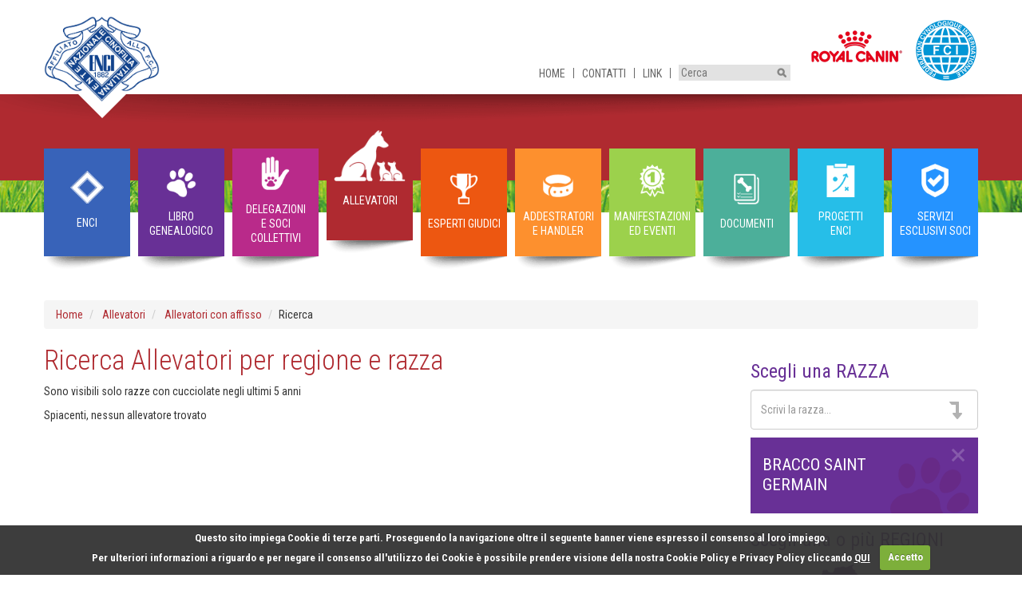

--- FILE ---
content_type: text/html; charset=utf-8
request_url: https://www.enci.it/allevatori/allevatori-con-affisso?idRazzaFci=115
body_size: 19960
content:

<!DOCTYPE html>
<html ng-app="EnciAngularApp" class="Chrome 121" ng-init="smartphone=false">
<head>
    <title>Allevatori con affisso</title>
    <meta http-equiv="X-UA-Compatible" content="IE=Edge,chrome=1" />
    <meta http-equiv="content-type" content="text/html; charset=utf-8" />
    <meta name="alexaVerifyID" content="ugRfZRmhgEUgkAmoBaEhfnSpZwg" />
    <!-- Turn off telephone number detection. -->
    <meta name="format-detection" content="telephone=no">
            <link rel="shortcut icon" href="/Images/favico.png">
    <link href="https://fonts.googleapis.com/css?family=Roboto+Condensed:300italic,400italic,700italic,400,700,300" rel="stylesheet" />
    <link href="/DependencyHandler.axd?s=[base64]&amp;t=Css&amp;cdv=23360640" type="text/css" rel="stylesheet"/>
    <link rel="stylesheet" type="text/css" media="print" href="/css/print.css" />
    <script src="/scripts/modernizr.min.js"></script>
    <script src="/scripts/underscorejs.min.js"></script>
    <meta name="viewport" content="width=device-width, initial-scale=1">
    <script>
        (function (i, s, o, g, r, a, m) {
            i['GoogleAnalyticsObject'] = r; i[r] = i[r] || function () {
                (i[r].q = i[r].q || []).push(arguments)
            }, i[r].l = 1 * new Date(); a = s.createElement(o),
                m = s.getElementsByTagName(o)[0]; a.async = 1; a.src = g; m.parentNode.insertBefore(a, m)
        })(window, document, 'script', '//www.google-analytics.com/analytics.js', 'ga');
        ga('create', 'UA-9056238-1', 'auto');
        ga('send', 'pageview');
        ga('set', 'anonimzeIp', true);
    </script>
</head>
<body class="Allevatoripage main-menu-items-10">
    <div class="for-print">
        <img class="logo-ENCI" src="/media/9007/enci-1882-logo-definitivo.png" width="100" alt="Ente Nazionale della Cinofilia Italiana" /><span class="title">Ente Nazionale della Cinofilia Italiana</span>
        <hr />
    </div>

<header class="header-page">
    <div class="stripe white-top">
        <div class="container">
            <a class="link-home" href="/">
                <img class="logo-ENCI" src="/media/9007/enci-1882-logo-definitivo.png" width="145" alt="Ente Nazionale della Cinofilia Italiana" />
            </a>
            
<ul class="utili list-horizontal">
        <li>
            <a href="/">Home</a>
        </li>
        <li>
            <a href="/contatti">Contatti</a>
        </li>
        <li>
            <a href="/link">Link</a>
        </li>
    <li>
        <form method="GET" action="/ricerca">
            <input class="search" type="text" placeholder="Cerca" name="query" />
            <input class="submit" type="image" src="/images/search@2x.png" width="12" />
        </form>
    </li>
</ul>

            <div class="loghi-sponsor">
                    <a class="link-RoyalCanin" href="https://royalcanin.it/" target="_blank">
                        <img class="logo-RoyalCanin" src="/media/9276/royal-canin-logo.png?height=80" height="40" alt="" />
                    </a>
                            </div>
            <img class="logo-FCI" src="/media/9008/fci_logo.png?height=160" height="80" alt="Federation Cynologique Internationale" />
        </div>
    </div>
    <div class="stripe bg-section shadow" style="background-color: #af2a30;">
    </div>
    <div class="stripe bg-lawn short">
    </div>
    <div class="stripe white-nav">
        <div class="container nopadding main-nav-container sticky" data-color="#af2a30">
            
<ul class="nav-menu row">
            <li class="col-sm-1 shadow btn-nav ">
                <a href="/enci" style="background-color: #3863b9" class="sectionlink">
                        <img class="icon-sct" id="IdSection-1060" src="/media/1006/enci.png" alt="" width="56" />
                    <span class="label-sct">ENCI</span>
                </a>
                    <ul class="sub-menu right" style="background-color: #3863b9;">
                            <li class="">
                                <a href="/enci/cenni-storici">Cenni storici</a>
                            </li>
                            <li class="">
                                <a href="/enci/consiglio-direttivo">Consiglio Direttivo</a>
                            </li>
                            <li class="">
                                <a href="/enci/comitato-esecutivo" target="_blank">Comitato Esecutivo</a>
                            </li>
                            <li class="">
                                <a href="/enci/collegio-dei-sindaci">Collegio dei Sindaci</a>
                            </li>
                            <li class="">
                                <a href="/enci/commissioni-di-disciplina">Commissioni di Disciplina</a>
                            </li>
                            <li class="">
                                <a href="/enci/giustizia-sportiva-enci">Giustizia Sportiva ENCI</a>
                            </li>
                            <li class="">
                                <a href="/enci/commissione-tecnica-centrale">Commissione Tecnica Centrale</a>
                            </li>
                            <li class="">
                                <a href="/enci/comitato-consultivo-esperti">Comitato Consultivo Esperti</a>
                            </li>
                            <li class="">
                                <a href="/enci/l-enci-nelle-commissioni-fci">L'ENCI nelle commissioni FCI</a>
                            </li>
                            <li class="">
                                <a href="/enci/amministrazione">Amministrazione</a>
                            </li>
                            <li class="">
                                <a href="/enci/certificazione-uni-en-iso-9001">Certificazione UNI EN ISO 9001</a>
                            </li>
                            <li class="">
                                <a href="/enci/news">News</a>
                            </li>
                            <li class="">
                                <a href="/enci/archivio-news">Archivio News</a>
                            </li>
                            <li class="">
                                <a href="/enci/dove-siamo">Dove siamo</a>
                            </li>
                            <li class="">
                                <a href="/enci/enci-tv">ENCI TV</a>
                            </li>
                            <li class="">
                                <a href="/informativa-privacy">Informativa privacy</a>
                            </li>
                    </ul>
            </li>
            <li class="col-sm-1 shadow btn-nav ">
                <a href="/libro-genealogico" style="background-color: #683096" class="sectionlink">
                        <img class="icon-sct" id="IdSection-1058" src="/media/1008/studbook.png" alt="" width="56" />
                    <span class="label-sct">Libro genealogico</span>
                </a>
                    <ul class="sub-menu right" style="background-color: #683096;">
                            <li class="">
                                <a href="https://www.enci.it/media/9127/encifaq.pdf" target="_blank">FAQ - domande frequenti</a>
                            </li>
                            <li class="">
                                <a href="/libro-genealogico/libro-genealogico-on-line">Libro genealogico on line</a>
                            </li>
                            <li class="">
                                <a href="/libro-genealogico/registro-allevatori">Registro allevatori</a>
                            </li>
                            <li class="">
                                <a href="/libro-genealogico/accoppiamenti-recenti">Accoppiamenti Recenti</a>
                            </li>
                            <li class="">
                                <a href="/libro-genealogico/razze">Razze</a>
                            </li>
                            <li class="">
                                <a href="/libro-genealogico/razze-italiane">Razze Italiane</a>
                            </li>
                            <li class="">
                                <a href="/libro-genealogico/campioni-proclamati">Campioni Proclamati</a>
                            </li>
                            <li class="">
                                <a href="/libro-genealogico/riproduzione-selezionata-consultazione-registro">Riproduzione Selezionata<br/>(consultazione Registro)</a>
                            </li>
                            <li class="">
                                <a href="/libro-genealogico/riproduzione-selezionata-area-riservata">Riproduzione Selezionata<br/>(domande di iscrizione)</a>
                            </li>
                            <li class="">
                                <a href="/libro-genealogico/pedigree-kennel-club-esteri">Pedigree & Kennel Club esteri</a>
                            </li>
                            <li class="">
                                <a href="/libro-genealogico/carta-dentaria">Carta dentaria</a>
                            </li>
                            <li class="">
                                <a href="/libro-genealogico/inserimenti-on-line">Inserimenti on line</a>
                            </li>
                            <li class="">
                                <a href="/libro-genealogico/il-certificato-genealogico-pedigree">Il certificato genealogico<br/>(pedigree)</a>
                            </li>
                            <li class="">
                                <a href="/libro-genealogico/titoli-esteri-area-riservata">Titoli Esteri<br/>(Area Riservata)</a>
                            </li>
                            <li class="">
                                <a href="/libro-genealogico/richiesta-accreditamento-centro-di-raccolta-preparazione-e-conservazione-del-seme-canino-congelato-rpc">Richiesta Accreditamento Centro di raccolta, preparazione e conservazione del seme canino congelato<br/>(RPC)</a>
                            </li>
                            <li class="">
                                <a href="/libro-genealogico/ricerca-centro-di-raccolta-preparazione-e-conservazione-del-seme-canino-congelato-rpc">Ricerca Centro di raccolta, preparazione e conservazione del seme canino congelato<br/>(RPC)</a>
                            </li>
                    </ul>
            </li>
            <li class="col-sm-1 shadow btn-nav ">
                <a href="/delegazioni-e-soci-collettivi" style="background-color: #b92a8a" class="sectionlink">
                        <img class="icon-sct" id="IdSection-1061" src="/media/1010/delegations-collective-members.png" alt="" width="56" />
                    <span class="label-sct">Delegazioni<br/>e Soci Collettivi</span>
                </a>
                    <ul class="sub-menu right" style="background-color: #b92a8a;">
                            <li class="">
                                <a href="/delegazioni-e-soci-collettivi/delegazioni-e-gruppi-cinofili">Delegazioni e gruppi cinofili</a>
                            </li>
                            <li class="">
                                <a href="/delegazioni-e-soci-collettivi/associazioni-specializzate">Associazioni specializzate</a>
                            </li>
                            <li class="">
                                <a href="/delegazioni-e-soci-collettivi/inserimenti-on-line">Inserimenti on line</a>
                            </li>
                            <li class="">
                                <a href="/delegazioni-e-soci-collettivi/contributo-per-iniziative-cinofile">Contributo per iniziative cinofile</a>
                            </li>
                    </ul>
            </li>
            <li class="col-sm-1 shadow btn-nav  active">
                <a href="/allevatori" style="background-color: #af2a30" class="sectionlink">
                        <img class="icon-sct" id="IdSection-1059" src="/media/1028/breeders-h.png" alt="" width="115" />
                    <span class="label-sct">Allevatori</span>
                </a>
                    <ul class="sub-menu right" style="background-color: #af2a30;">
                            <li class="">
                                <a href="/area-riservata-soci-allevatori">Area Riservata Soci Allevatori</a>
                            </li>
                            <li class="">
                                <a href="/allevatori/ricerca-allevatore-certificato">Ricerca Allevatore Certificato</a>
                            </li>
                            <li class="">
                                <a href="/allevatori/richiesta-allevatore-certificato">Richiesta Allevatore Certificato</a>
                            </li>
                            <li class="">
                                <a href="/allevatori/formazione-allevatori-certificati">Formazione Allevatori Certificati</a>
                            </li>
                            <li class="current">
                                <a href="/allevatori/allevatori-con-affisso">Allevatori con affisso</a>
                            </li>
                            <li class="">
                                <a href="/allevatori/richiesta-concessione-affisso-online" target="_blank">Richiesta concessione affisso on line</a>
                            </li>
                            <li class="">
                                <a href="/allevatori/regolamento-affissi">Regolamento Affissi - modulistica</a>
                            </li>
                            <li class="">
                                <a href="/allevatori/registro-allevatori">Registro allevatori</a>
                            </li>
                    </ul>
            </li>
            <li class="col-sm-1 shadow btn-nav ">
                <a href="/esperti-giudici" style="background-color: #ed5711" class="sectionlink">
                        <img class="icon-sct" id="IdSection-1062" src="/media/1014/expert-judges.png" alt="" width="56" />
                    <span class="label-sct">Esperti giudici</span>
                </a>
                    <ul class="sub-menu right" style="background-color: #ed5711;">
                            <li class="">
                                <a href="/esperti-giudici/esperti-giudici-area-riservata">Area riservata Esperti Giudici</a>
                            </li>
                            <li class="">
                                <a href="/esperti-giudici/ricerca-esperto-giudice">Ricerca esperto giudice</a>
                            </li>
                            <li class="">
                                <a href="/esperti-giudici/figuranti">Figuranti</a>
                            </li>
                            <li class="">
                                <a href="/esperti-giudici/materiale-didattico-candidati-2023">Materiale didattico candidati 2023</a>
                            </li>
                            <li class="">
                                <a href="/esperti-giudici/materiale-didattico-candidati-2024">Materiale didattico candidati 2024</a>
                            </li>
                            <li class="">
                                <a href="/esperti-giudici/materiale-didattico-candidati-2025">Materiale didattico candidati 2025</a>
                            </li>
                            <li class="">
                                <a href="/esperti-giudici/materiale-didattico-candidati-2026">Materiale didattico candidati 2026</a>
                            </li>
                    </ul>
            </li>
            <li class="col-sm-1 shadow btn-nav ">
                <a href="/addestratori-e-handler" style="background-color: #fd902e" class="sectionlink">
                        <img class="icon-sct" id="IdSection-1063" src="/media/1016/trainers.png" alt="" width="56" />
                    <span class="label-sct">Addestratori<br/>e Handler</span>
                </a>
                    <ul class="sub-menu left" style="background-color: #fd902e;">
                            <li class="">
                                <a href="/addestratori-e-handler/area-riservata">Versamento quote d’iscrizione<br/>(Area riservata)</a>
                            </li>
                            <li class="">
                                <a href="/addestratori-e-handler/centri-cinofili">Centri Cinofili</a>
                            </li>
                            <li class="">
                                <a href="/addestratori-e-handler/corsi-di-formazione">Corsi di formazione</a>
                            </li>
                            <li class="">
                                <a href="/documenti-e-pubblicazioni/addestratori" target="_blank">Disciplinare addestratori e handler</a>
                            </li>
                            <li class="">
                                <a href="/addestratori-e-handler/registro-addestratori">Registro Addestratori</a>
                            </li>
                            <li class="">
                                <a href="/addestratori-e-handler/centro-europeo-di-formazione">CORSICEF Centro Europeo di Formazione</a>
                            </li>
                            <li class="">
                                <a href="/addestratori-e-handler/registro-handlers" target="_blank">Registro Handlers</a>
                            </li>
                            <li class="">
                                <a href="/addestratori-e-handler/juniorhandler">Juniorhandler</a>
                            </li>
                            <li class="">
                                <a href="/addestratori-e-handler/richiesta-riconoscimento-cfre-area-riservata" target="_blank">Richiesta riconoscimento CFRE<br/>(Area riservata)</a>
                            </li>
                    </ul>
            </li>
            <li class="col-sm-1 shadow btn-nav ">
                <a href="/manifestazioni-ed-eventi" style="background-color: #9cd14c" class="sectionlink">
                        <img class="icon-sct" id="IdSection-1064" src="/media/1018/events-results.png" alt="" width="56" />
                    <span class="label-sct">Manifestazioni ed eventi</span>
                </a>
                    <ul class="sub-menu left" style="background-color: #9cd14c;">
                            <li class="">
                                <a href="/manifestazioni-ed-eventi/calendario-esposizioni">Calendario Esposizioni</a>
                            </li>
                            <li class="">
                                <a href="/manifestazioni-ed-eventi/calendario-prove">Calendario Prove</a>
                            </li>
                            <li class="">
                                <a href="/manifestazioni-ed-eventi/programmi-per-la-gestione-dei-risultati">Programmi per la gestione dei risultati</a>
                            </li>
                            <li class="">
                                <a href="/manifestazioni-ed-eventi/risultati-manifestazioni">Risultati manifestazioni</a>
                            </li>
                            <li class="">
                                <a href="/manifestazioni-ed-eventi/trofei-enci" target="_blank">Trofei ENCI</a>
                            </li>
                            <li class="">
                                <a href="/manifestazioni-ed-eventi/topdog">TopDog</a>
                            </li>
                            <li class="">
                                <a href="/manifestazioni-ed-eventi/trofeo-cajelli">Trofeo Cajelli</a>
                            </li>
                            <li class="">
                                <a href="/manifestazioni-ed-eventi/prove-classiche-su-quaglie-per-razze-da-ferma-circuito-prove-enci-pianura-e-montagna">Trofeo Prove Classiche su quaglie</a>
                            </li>
                            <li class="">
                                <a href="/manifestazioni-ed-eventi/prove-di-eccellenza">Prove di Eccellenza</a>
                            </li>
                            <li class="">
                                <a href="/manifestazioni-ed-eventi/master-per-le-razze-da-ferma-continentali-ed-inglesi">Master per le razze da Ferma</a>
                            </li>
                            <li class="">
                                <a href="/manifestazioni-ed-eventi/trofeo-saladini-pilastri">Trofeo Saladini Pilastri</a>
                            </li>
                            <li class="">
                                <a href="/manifestazioni-ed-eventi/trofeo-paolo-ciceri">Trofeo Paolo Ciceri</a>
                            </li>
                            <li class="">
                                <a href="/manifestazioni-ed-eventi/trofeo-alectoris-graeca">Trofeo Alectoris Graeca</a>
                            </li>
                            <li class="">
                                <a href="/manifestazioni-ed-eventi/area-riservata-trofeo-allevamento-esposizioni">Area riservata Trofeo Allevamento Esposizioni</a>
                            </li>
                            <li class="">
                                <a href="/manifestazioni-ed-eventi/area-riservata-trofeo-allevamento-prove">Area riservata Trofeo Allevamento Prove</a>
                            </li>
                            <li class="">
                                <a href="/manifestazioni-ed-eventi/trofeo-annuale-di-allevamento-di-esposizione-per-nuove-razze-italiane-riconosciute">Trofeo Annuale di Allevamento di Esposizione per nuove razze italiane riconosciute</a>
                            </li>
                            <li class="">
                                <a href="/manifestazioni-ed-eventi/agility">Agility</a>
                            </li>
                            <li class="">
                                <a href="/manifestazioni-ed-eventi/cae-1">CAE-1</a>
                            </li>
                            <li class="">
                                <a href="/manifestazioni-ed-eventi/cani-da-soccorso">Cani da soccorso</a>
                            </li>
                            <li class="">
                                <a href="/manifestazioni-ed-eventi/corse-per-levrieri">Corse per Levrieri</a>
                            </li>
                            <li class="">
                                <a href="/manifestazioni-ed-eventi/dog-dancing">Dog dancing</a>
                            </li>
                            <li class="">
                                <a href="/manifestazioni-ed-eventi/flyball">Flyball</a>
                            </li>
                            <li class="">
                                <a href="/manifestazioni-ed-eventi/juniorhandler">Juniorhandler</a>
                            </li>
                            <li class="">
                                <a href="/manifestazioni-ed-eventi/mondioring">Mondioring</a>
                            </li>
                            <li class="">
                                <a href="/manifestazioni-ed-eventi/obedience">Obedience</a>
                            </li>
                            <li class="">
                                <a href="/manifestazioni-ed-eventi/utilita-e-difesa">Utilità e difesa</a>
                            </li>
                            <li class="">
                                <a href="/manifestazioni-ed-eventi/grooming" target="_blank">Grooming</a>
                            </li>
                            <li class="">
                                <a href="/manifestazioni-ed-eventi/hoopers" target="_blank">Hoopers</a>
                            </li>
                            <li class="">
                                <a href="/manifestazioni-ed-eventi/rally-o" target="_blank">Rally-O</a>
                            </li>
                    </ul>
            </li>
            <li class="col-sm-1 shadow btn-nav ">
                <a href="/documenti-e-pubblicazioni" style="background-color: #4caf9a" class="sectionlink">
                        <img class="icon-sct" id="IdSection-1065" src="/media/1020/documents.png" alt="" width="56" />
                    <span class="label-sct">Documenti</span>
                </a>
                    <ul class="sub-menu left" style="background-color: #4caf9a;">
                            <li class="">
                                <a href="/documenti-e-pubblicazioni/enci">ENCI</a>
                            </li>
                            <li class="">
                                <a href="/documenti-e-pubblicazioni/documenti-istituzionali">Documenti Istituzionali</a>
                            </li>
                            <li class="">
                                <a href="/documenti-e-pubblicazioni/modulistica-istituzionale">Modulistica istituzionale</a>
                            </li>
                            <li class="">
                                <a href="/documenti-e-pubblicazioni/delegazioni-e-soci-collettivi">Delegazioni e soci collettivi</a>
                            </li>
                            <li class="">
                                <a href="/documenti-e-pubblicazioni/libro-genealogico">Libro genealogico</a>
                            </li>
                            <li class="">
                                <a href="/documenti-e-pubblicazioni/allevatori">Allevatori</a>
                            </li>
                            <li class="">
                                <a href="/documenti-e-pubblicazioni/esperti-giudici">Esperti giudici</a>
                            </li>
                            <li class="">
                                <a href="/documenti-e-pubblicazioni/addestratori">Addestratori</a>
                            </li>
                            <li class="">
                                <a href="/documenti-e-pubblicazioni/manifestazioni-e-risultati">Manifestazioni e risultati</a>
                            </li>
                            <li class="">
                                <a href="/documenti-e-pubblicazioni/standard-razze-e-commenti">Standard razze e commenti</a>
                            </li>
                            <li class="">
                                <a href="/documenti-e-pubblicazioni/pubblicazioni">Pubblicazioni</a>
                            </li>
                            <li class="">
                                <a href="/documenti-e-pubblicazioni/libri">Libri</a>
                            </li>
                    </ul>
            </li>
            <li class="col-sm-1 shadow btn-nav ">
                <a href="/progetti-enci" style="background-color: #26bee8" class="sectionlink">
                        <img class="icon-sct" id="IdSection-33001" src="/media/7548/progettienci.png" alt="" width="56" />
                    <span class="label-sct">Progetti<br/>ENCI</span>
                </a>
                    <ul class="sub-menu left" style="background-color: #26bee8;">
                            <li class="">
                                <a href="/progetti-enci/peste-suina-africana">Peste Suina Africana</a>
                            </li>
                            <li class="">
                                <a href="/progetti-enci/conservation-dogs">Conservation dogs</a>
                            </li>
                            <li class="">
                                <a href="/progetti-enci/cane-attore-sociale">Cane attore sociale</a>
                            </li>
                            <li class="">
                                <a href="/progetti-enci/progetti-life">Progetti LIFE</a>
                            </li>
                            <li class="">
                                <a href="/progetti-enci/salute-riproduttiva-dello-stallone">Salute riproduttiva dello stallone</a>
                            </li>
                    </ul>
            </li>
            <li class="col-sm-1 shadow btn-nav ">
                <a href="/servizi-esclusivi-soci" style="background-color: #2593ff" class="sectionlink">
                        <img class="icon-sct" id="IdSection-33000" src="/media/7546/areariservata.png" alt="" width="56" />
                    <span class="label-sct">Servizi Esclusivi Soci</span>
                </a>
                    <ul class="sub-menu left" style="background-color: #2593ff;">
                            <li class="">
                                <a href="/documenti-e-pubblicazioni/pubblicazioni/i-nostri-cani">Rivista I Nostri Cani</a>
                            </li>
                            <li class="">
                                <a href="/delegazioni-e-soci-collettivi/servizi-esclusivi-per-i-soci/assicurazione-soci">Vantaggi assicurativi con Unipol</a>
                            </li>
                            <li class="">
                                <a href="https://www.convenzionisalmoiraghievigano.it/" target="_blank">Accordo con Salmoiraghi & Viganò</a>
                            </li>
                            <li class="">
                                <a href="/documenti-e-pubblicazioni/libri">Acquisto dei volumi di cinofilia</a>
                            </li>
                    </ul>
            </li>
</ul>


        </div>
    </div>
</header>
    <div id="body-renderer">

    <div class="container">
        <ul class="breadcrumb">
                <li>
                    <a href="/" style="color: #af2a30">Home</a>
                </li>
                <li>
                    <a href="/allevatori" style="color: #af2a30">Allevatori</a>
                </li>
                            <li>
                    <a href="/allevatori/allevatori-con-affisso" style="color: #af2a30">Allevatori con affisso</a>
                </li>
                <li class="bc-current">Ricerca</li>
        </ul>
    </div>

        

    <div class="container" id="allevatori-affisso-page" ng-controller="InnerAllevatoriController"
         codrazza="115" desrazza="BRACCO SAINT GERMAIN">
        <div class="row">
            <div class="col-sm-6 principal">
                <h1 style="color: #af2a30">Ricerca Allevatori per regione e razza</h1>
                <div class="loading">
                    <p ng-show="loading">
                        <span style="vertical-align: middle; padding-right: 10px; color: rgba(0, 0, 0, 0.75);"><i class="fa fa-spinner fa-2x fa-spin"></i></span>
                        Caricamento dati, attendere prego..
                    </p>
                </div>
                <p ng-cloak>Sono visibili solo razze con cucciolate negli ultimi 5 anni</p>
                <p ng-cloak ng-if="!loading && allevatori.length === 0">Spiacenti, nessun allevatore trovato</p>
                <div ng-if="allevatori.length > 0" class="panel-group" id="accordion" role="tablist" aria-multiselectable="true" ng-cloak>
                    <div class="row" ng-repeat="(key, allevatoriRegione) in allevatori | filter: razzeFilter() | groupBy:'CodRegione'" ng-controller="ListAllevatoriRegioneController">
                        <h2 class="col-sm-8">{{allevatoriRegione[0].DesRegione}} ({{allevatoriRegione.length}})</h2>
                        <a href="" ng-class="{'active' : currentCodiceProvincia == allevatoriProvincia[0].CodProvincia}" class="col-sm-1 sel-prov upper" ng-repeat="allevatoriProvincia in allevatoriRegione | groupBy:'CodProvincia' | first: 8" ng-click="VediAllevatori(allevatoriProvincia[0].CodProvincia, $event)">
                            <div class="cel-prov cel-square">
                                <div class="cod-prov">{{allevatoriProvincia[0].CodProvincia}}</div>
                                <div class="count-all">{{allevatoriProvincia.length}}</div>
                                <div class="name-prov">{{allevatoriProvincia[0].DesProvincia}}</div>
                                <img class="bg-square" style="background-color: #af2a30;" src="/images/square.png" />
                            </div>
                        </a>
                        <div class="col-sm-8" ng-show="allevatoriVisibili.length > 0">
                            <div class="allevatori-prov">
                                <div class="row" ng-repeat="row in pagedResults | partition:4">
                                    <div class="col-sm-2" ng-repeat="allev in row">
                                        <a class="cel-allevatore" href="" ng-click="allevatoreDetail(allev)">
                                            <table ng-if="allev.Pubblicita || allev.Master || allev.AlleCert">
                                                <tr>
                                                    <td style="vertical-align: bottom;" ng-if="allev.Pubblicita">
                                                        <i class="fa fa-star fa-2x color-orange" style="margin-left: -2px;" tooltip="Allevatore con affisso riconosciuto ENCI che ha sottoscritto la quota di abbonamento annuale, contestualmente alla richiesta di pubblicit&#224; su &quot;I Nostri Cani&quot;. Per maggiori informazioni contattare l&#39;ufficio ENCI" tooltip-placement="bottom"></i>
                                                    </td>
                                                    <td style="vertical-align: bottom;" ng-if="allev.AlleCert">
                                                        <img src="/images/allevatore-certificato.jpg" alt="Allevatore Certificato" height="28" tooltip="Allevatore con Affisso riconosciuto Allevatore Certificato" />
                                                    </td>
                                                    <td style="vertical-align: bottom;" ng-if="allev.Master">
                                                        <img src="/images/master-allevatore.jpg" alt="Master Allevatore" height="28" tooltip="Allevatore con Affisso che ha frequentato il Master Allevatori" />
                                                    </td>
                                                    <td>
                                                        <h4 id="allevamento-lista">{{allev.DesAffisso}}</h4>
                                                    </td>
                                                </tr>
                                            </table>
                                            <h4 id="allevamento-lista" ng-if="!allev.Pubblicita && !allev.Master && !allev.AlleCert">{{allev.DesAffisso}}</h4>
                                            <div class="razze-allevate">
                                                <span ng-if="allev.Razze.length > 0"><span class="badge">{{allev.Razze.length}}</span> razze allevate</span>
                                                <span ng-if="allev.Razze.length == 0">Nessuna cucciolata recente</span>
                                            </div>
                                        </a>
                                    </div>
                                </div>
                                <pagination ng-show="allevatoriVisibili.length > numPerPage" total-items="allevatoriVisibili.length" ng-model="currentPage" items-per-page="numPerPage = 20" ng-change="pageChanged()"></pagination>
                            </div>
                        </div>
                        <a href="" class="col-sm-1 sel-prov lower" ng-class="{'active' : currentCodiceProvincia == allevatoriProvincia[0].CodProvincia}" ng-repeat="allevatoriProvincia in allevatoriRegione | groupBy:'CodProvincia' | after:8" ng-click="VediAllevatori(allevatoriProvincia[0].CodProvincia, $event)">
                            <div class="cel-prov cel-square">
                                <div class="cod-prov">{{allevatoriProvincia[0].CodProvincia}}</div>
                                <div class="count-all">{{allevatoriProvincia.length}}</div>
                                <div class="name-prov">{{allevatoriProvincia[0].DesProvincia}}</div>
                                <img class="bg-square" style="background-color: #af2a30;" src="/images/square.png" />
                            </div>
                        </a>
                    </div>
                </div>
            </div>
            <div class="col-sm-2 spalla-dx">
                <h3 class="filter-title razza">Scegli una RAZZA</h3>
                <div class="control-name-search">
                    <input type="text" class="form-control name-search" placeholder="Scrivi la razza..." ng-model="razzaSelect"
                           typeahead-on-select="RazzaSelect($item, $model, $label)" typeahead-min-length="2"
                           typeahead-loading="loadingLocations" typeahead-wait-ms="150"
                           typeahead="razza.Title for razza in getRazze($viewValue)">
                    <span class="icon fa fa-level-down fa-2x"></span>
                </div>
                
                <ul id="filter-razze-cont" class="nav nav-pills">
                    <li role="presentation" ng-repeat="fr in filtroModel.filtroRazze" class="active" ng-cloak>
                        <a class="razza-active" ng-click="delFiltroRazza(fr)" href=""><span class="razza-name">{{DesRazzaFiltro}}</span><span class="close"><img src="/images/close.png" /></span></a>
                    </li>
                </ul>
                <h3 class="filter-title regioni">Scegli una o più REGIONI</h3>
                <div style="margin-top: 1.2em">
                    
<div class="mappa-wrap">
    <img enci-mapparegioni src="/images/mappa_allevatori.png" usemap="#ENCI_italia_Map" alt="Mappa regioni Italiane" width="422" height="500" style="margin-right: auto; margin-left: auto; display: block; position: relative; max-width: 100%; height: auto;" />
    <map name="ENCI_italia_Map">
        <area shape="poly" class="rega" alt="" title="VAL D'AOSTA" coords="17,73, 14,69, 15,67, 14,64, 10,61, 9,57, 12,54, 15,54, 16,53, 17,49, 18,51, 21,54, 27,53, 30,52, 34,51, 36,50, 39,51, 44,53, 45,52, 44,56, 45,60, 47,64, 43,69, 41,70, 39,70, 32,69, 30,71, 27,72, 22,73, 17,73" ng-click="regioneClick($event)" data-regione="VAO" ng-class='isRegionHighlighted("VAO") ? "highlight" : ""'>
        <area shape="poly" class="rega" alt="" title="UMBRIA" coords="180,206, 180,206, 181,205, 182,202, 183,198, 183,196, 181,194, 182,192, 184,190, 185,187, 186,186, 189,186, 191,185, 190,184, 189,184, 189,182, 188,181, 187,180, 187,179, 187,177, 189,176, 189,174, 188,173, 190,172, 192,169, 195,169, 197,169, 197,171, 197,173, 198,172,
200,173, 203,175,
205,178, 208,177, 210,177, 211,176, 211,178, 211,182, 212,185, 214,189, 214,192, 215,194, 216,196, 216,199, 218,202, 219,202, 221,203, 224,205, 225,207, 226,206, 228,206, 228,211, 227,212, 225,215, 224,216, 223,216, 221,216, 219,217, 216,217, 215,218, 215,220, 213,221, 211,222, 210,223, 209,225, 206,225, 205,226, 203,228,
201,228, 200,228, 199,223, 197,223, 196,223, 195,222, 194,221, 192,218, 191,214, 189,214, 188,215, 185,215, 182,213, 182,211, 182,209, 180,206" ng-click="regioneClick($event)" data-regione="UMB" ng-class='isRegionHighlighted("UMB") ? "highlight" : ""'>
        <area shape="poly" class="rega" alt="" title="LAZIO" coords="163,228, 168,230, 172,235, 175,241, 177,245, 182,246, 186,249, 189,251, 191,255, 192,259, 192,260, 195,261, 198,263, 201,266, 206,273, 208,273, 209,273, 214,275, 218,279, 220,282, 221,284, 225,282, 232,281, 237,283, 240,285, 240,284, 242,282, 247,284, 250,281, 251,276,
252,273, 255,272,
255,269, 256,268, 255,266, 254,262, 252,260, 250,259, 248,259, 246,257, 244,256, 241,257, 239,258, 238,256, 236,255, 232,254, 232,252, 231,250, 228,248, 224,245, 222,245, 221,245, 220,242, 222,240, 224,239, 228,240, 231,239, 231,237, 228,233, 225,231, 226,228, 224,225, 225,222, 224,220, 225,219, 226,218, 227,218, 229,219,
233,218, 232,215, 231,214, 231,213, 229,211, 227,212, 225,215, 224,216, 223,216, 221,216, 219,217, 216,217, 215,218, 215,220, 213,221, 211,222, 210,223, 209,225, 206,225, 205,226, 203,228, 201,228, 200,228, 199,223, 197,223, 196,223, 195,222, 194,221, 192,218, 191,214, 189,214, 188,215, 185,215, 182,213, 182,211, 182,209,
181,207, 180,206, 175,208, 175,210, 176,212, 175,215, 170,219, 169,223, 169,225, 165,225, 163,228" ng-click="regioneClick($event)" data-regione="LAZ" ng-class='isRegionHighlighted("LAZ") ? "highlight" : ""'>
        <area shape="poly" class="rega" alt="" title="MARCHE" coords="252,202, 250,194, 245,183, 242,174, 240,171, 237,169, 235,169, 231,167, 218,157, 211,153, 211,153, 208,158, 205,156, 203,155, 203,155, 201,154, 200,154, 199,152, 195,153, 191,154, 190,155, 189,158, 188,161, 188,162, 195,162, 197,163, 195,165, 192,167, 192,169, 192,169,
195,169, 197,169,
197,171, 197,173, 198,172, 200,173, 203,175, 205,178, 208,177, 210,177, 211,176, 211,178, 211,182, 212,185, 214,189, 214,192, 215,194, 216,196, 216,199, 218,202, 219,202, 221,203, 224,205, 225,207, 226,206, 228,206, 228,211, 229,211, 231,213, 233,213, 235,212, 238,209, 242,208, 245,205, 247,203, 250,203, 252,202" ng-click="regioneClick($event)" data-regione="MAR" ng-class='isRegionHighlighted("MAR") ? "highlight" : ""'>
        <area shape="poly" class="rega" alt="" title="CALABRIA" coords="321,344, 322,347, 323,351, 324,357, 326,361, 327,363, 332,369, 334,379, 336,386, 338,390, 340,391, 340,394, 340,398, 338,401, 336,401, 332,402, 329,404, 326,406, 328,408, 331,411, 328,416, 326,421, 324,424, 320,424, 319,424, 318,426, 318,428, 319,432, 320,435, 321,439,
326,440, 330,440,
334,440, 338,437, 340,430, 342,427, 344,424, 350,420, 353,417, 355,413, 354,407, 353,401, 355,397, 359,393, 364,391, 368,390, 371,391, 374,391, 376,388, 377,385, 374,383, 374,379, 374,375, 374,371, 374,369, 374,367, 373,367, 371,366, 370,364, 368,363, 364,361, 361,357, 358,357, 353,356, 351,353, 351,352, 350,351, 349,349,
352,345, 354,342, 353,339, 354,334, 355,333, 346,333, 344,339, 344,340, 344,343, 342,344, 339,343, 335,344, 331,342, 329,340, 328,340, 326,341, 325,340, 324,340, 323,342, 321,344" ng-click="regioneClick($event)" data-regione="CAL" ng-class='isRegionHighlighted("CAL") ? "highlight" : ""'>
        <area shape="poly" class="rega" alt="" title="BASILICATA" coords="317,339, 319,340, 321,344, 323,342, 324,340, 325,340, 326,341, 328,340, 329,340, 331,342, 335,344, 339,343, 342,344, 344,343, 344,340, 344,339, 346,333, 355,333, 358,328, 359,325, 362,319, 358,317, 355,313, 355,309, 355,305, 354,303, 351,303, 348,303, 347,304, 344,305,
342,304, 339,300,
336,296, 334,295, 331,296, 330,293, 328,289, 325,288, 320,288, 317,289, 314,288, 312,290, 313,294, 311,298, 309,299, 306,299, 306,301, 307,305, 310,309, 310,311, 310,312, 312,315, 313,318, 315,320, 318,321, 320,324, 321,327, 322,329, 320,332, 318,334, 318,336, 317,339" ng-click="regioneClick($event)" data-regione="BAS" ng-class='isRegionHighlighted("BAS") ? "highlight" : ""'>
        <area shape="poly" class="rega" alt="" title="PUGLIA" coords="362,319, 365,315, 370,315, 372,316, 372,317, 374,318, 375,318, 375,320, 380,322, 385,323, 388,324, 394,324, 398,325, 400,327, 403,330, 403,332, 403,334, 405,336, 404,336, 405,337, 408,341, 412,344, 416,344, 418,346, 419,344, 419,340, 420,336, 423,332, 422,327, 419,323,
415,318, 413,315,
410,313, 404,310, 401,305, 397,304, 394,302, 391,301, 385,299, 379,295, 374,291, 365,286, 358,285, 351,282, 340,277, 332,273, 327,270, 324,266, 327,261, 331,257, 334,255, 333,250, 330,247, 321,248, 316,248, 313,248, 313,249, 310,250, 305,250, 302,250, 296,249, 296,250, 295,253, 295,256, 296,259, 297,259, 292,264, 290,264,
289,266, 290,270, 294,272, 296,275, 295,277, 296,278, 297,279, 298,280, 299,280, 302,282, 299,285, 300,286, 301,288, 303,289, 305,289, 309,289, 312,290, 314,288, 317,289, 320,288, 325,288, 328,289, 330,293, 331,296, 334,295, 336,296, 339,300, 342,304, 344,305, 347,304, 348,303, 351,303, 354,303, 355,305, 355,309, 355,313,
358,317, 362,319" ng-click="regioneClick($event)" data-regione="PUG" ng-class='isRegionHighlighted("PUG") ? "highlight" : ""'>
        <area shape="poly" class="rega" alt="" title="CAMPANIA" coords="247,284, 250,287, 253,294, 255,295, 257,298, 257,302, 258,304, 259,304, 259,303, 262,303, 266,302, 267,302, 269,304, 271,306, 273,306, 273,309, 270,311, 268,313, 269,314, 271,313, 273,312, 275,312, 278,312, 279,311, 280,311, 282,310, 285,310, 288,314, 291,319, 293,322,
292,324, 291,326,
291,327, 291,329, 291,331, 294,332, 297,334, 301,335, 303,339, 305,340, 307,341, 309,341, 311,339, 313,337, 317,339, 318,336, 318,334, 320,332, 322,329, 321,327, 320,324, 318,321, 315,320, 313,318, 312,315, 310,312, 310,311, 310,309, 307,305, 306,301, 306,299, 309,299, 311,298, 313,294, 312,290, 309,289, 305,289, 303,289,
301,288, 300,286, 299,285, 302,282, 299,280, 298,280, 297,279, 296,278, 295,277, 296,275, 294,272, 291,270, 289,272, 286,273, 284,273, 284,274, 282,274, 280,274, 277,276, 273,275, 271,273, 268,271, 266,270, 261,270, 259,271, 259,273, 260,275, 258,275, 255,273, 252,273, 251,276, 250,281, 247,284, 247,284" ng-click="regioneClick($event)" data-regione="CAM" ng-class='isRegionHighlighted("CAM") ? "highlight" : ""'>
        <area shape="poly" class="rega" alt="" title="MOLISE" coords="296,249, 296,249, 292,246, 289,245, 283,242, 281,246, 280,247, 278,250, 277,252, 275,254, 273,257, 272,257, 270,253, 269,252, 267,252, 265,251, 262,253, 260,255, 261,256, 261,258, 258,259, 257,260, 255,261, 254,263, 255,266, 256,268, 255,269, 255,272, 255,273, 258,275,
260,275, 259,273,
259,271, 261,270, 266,270, 268,271, 271,273, 273,275, 277,276, 280,274, 282,274, 284,274, 284,273, 286,273, 289,272, 291,270, 290,270, 289,266, 290,264, 292,264, 297,259, 296,259, 295,256, 295,253, 296,250, 296,249" ng-click="regioneClick($event)" data-regione="MOL" ng-class='isRegionHighlighted("MOL") ? "highlight" : ""'>
        <area shape="poly" class="rega" alt="" title="ABRUZZO" coords="283,242, 281,241, 281,239, 280,237, 275,234, 271,231, 264,224, 259,219, 254,209, 252,202, 250,203, 247,203, 245,205, 242,208, 238,209, 235,212, 233,213, 231,213, 231,214, 232,215, 233,218, 229,219, 227,218, 226,218, 225,219, 224,220, 225,222, 224,225, 226,228, 225,231,
228,233, 231,237,
231,239, 228,240, 224,239, 222,240, 220,242, 221,245, 222,245, 224,245, 228,248, 231,250, 232,252, 232,254, 236,255, 238,256, 239,258, 241,257, 244,256, 246,257, 248,259, 250,259, 252,260, 254,262, 255,261, 257,260, 258,259, 261,258, 261,256, 260,255, 262,253, 265,251, 267,252, 269,252, 270,253, 272,257, 273,257, 275,254,
277,252, 278,250, 280,247, 281,246, 283,242" ng-click="regioneClick($event)" data-regione="ABR" ng-class='isRegionHighlighted("ABR") ? "highlight" : ""'>
        <area shape="poly" class="rega" alt="" title="TOSCANA" coords="116,207, 119,206, 122,206, 125,207, 126,205, 128,204, 129,205, 128,207, 128,209, 128,211, 125,209, 124,210, 122,210, 118,210, 117,209, 116,207" ng-click="regioneClick($event)" data-regione="TOS" ng-class='isRegionHighlighted("TOS") ? "highlight" : ""'>
        <area shape="poly" class="rega" alt="" title="TOSCANA" coords="107,193, 108,195, 106,196, 107,193, 107,193" ng-click="regioneClick($event)" data-regione="TOS" ng-class='isRegionHighlighted("TOS") ? "highlight" : ""'>
        <area shape="poly" class="rega" alt="" title="TOSCANA" coords="116,147, 120,152, 124,162, 123,168, 125,175, 129,180, 130,183, 132,186, 132,190, 132,194, 131,196, 130,200, 132,200, 134,199, 139,202, 140,205, 139,207, 141,209, 146,210, 148,213, 150,216, 152,218, 154,220, 155,222, 155,224, 152,225, 152,227, 154,228, 155,227, 160,227,
163,228, 165,225,
169,225, 169,223, 170,219, 175,215, 176,212, 175,210, 175,208, 180,206, 180,206, 180,206, 181,205, 182,202, 183,198, 183,196, 181,194, 182,192, 184,190, 185,187, 186,186, 189,186, 191,185, 190,184, 189,184, 189,182, 188,181, 187,180, 187,179, 187,177, 189,176, 189,174, 188,173, 190,172, 192,169, 192,167, 195,165, 197,163,
195,162, 188,162, 188,162, 186,162, 185,162, 182,160, 176,158, 174,155, 173,151, 172,150, 173,149, 175,147, 176,145, 174,144, 172,145, 171,143, 168,143, 167,142, 166,141, 165,139, 164,139, 161,142, 158,142, 157,143, 158,145, 158,145, 156,145, 152,146, 150,144, 149,144, 148,146, 147,147, 143,144, 140,142, 137,143, 134,143,
132,139, 130,139, 127,136, 124,137, 122,134, 119,133, 116,130, 115,128, 111,125, 109,126, 107,129, 105,131, 106,133, 108,135, 110,139, 113,142, 116,145, 116,147, 116,147" ng-click="regioneClick($event)" data-regione="TOS" ng-class='isRegionHighlighted("TOS") ? "highlight" : ""'>
        <area shape="poly" class="rega" alt="" title="EMILIA ROMAGNA" coords="212,153, 211,153, 211,153, 208,158, 205,156, 203,155, 203,155, 201,154, 199,152, 199,152, 199,152, 195,153, 191,154, 190,155, 189,158, 188,162, 186,162, 185,162, 182,160, 176,158, 174,155, 173,151, 172,150, 173,149, 175,147, 176,145, 174,144, 172,145, 171,143, 168,143,
167,142, 166,141,
165,139, 164,139, 161,142, 158,142, 157,143, 158,145, 158,145, 156,145, 152,146, 150,144, 149,144, 148,146, 147,147, 143,144, 140,142, 137,143, 134,143, 132,139, 130,139, 127,136, 124,137, 122,134, 119,133, 116,130, 115,128, 111,125, 109,126, 107,129, 105,131, 103,129, 99,127, 97,128, 96,128, 98,124, 98,123, 98,122, 96,119,
94,120, 93,119, 91,118, 90,119, 88,117, 90,115, 93,114, 93,112, 92,110, 93,109, 94,107, 92,104, 95,100, 97,96, 101,96, 104,95, 106,97, 108,96, 109,96, 110,98, 111,97, 112,96, 116,95, 118,96, 118,98, 121,99, 125,100, 129,102, 132,105, 134,106, 136,105, 140,103, 143,104, 144,105, 147,106, 149,106, 152,104, 155,104, 157,105,
159,106, 160,105, 162,104, 164,104, 168,104, 172,107, 174,106, 176,104, 179,103, 181,103, 186,103, 190,106, 194,105, 196,106, 196,109, 198,112, 195,111, 194,114, 194,118, 195,124, 196,132, 199,141, 205,148, 210,152, 211,153, 212,153" ng-click="regioneClick($event)" data-regione="EMR" ng-class='isRegionHighlighted("EMR") ? "highlight" : ""'>
        <area shape="poly" class="rega" alt="" title="LIGURIA" coords="27,156, 28,155, 33,156, 37,155, 41,154, 45,152, 49,150, 51,147, 53,145, 53,141, 56,140, 60,138, 61,136, 61,134, 63,132, 69,128, 72,127, 76,128, 83,130, 86,132, 88,133, 92,132, 95,137, 97,137, 99,138, 102,142, 103,142, 105,143, 108,146, 109,147, 109,145, 111,144,
113,147, 113,148, 115,147,
116,147, 116,145, 113,142, 110,139, 108,135, 106,133, 105,131, 103,129, 99,127, 97,128, 96,128, 98,124, 98,123, 98,122, 96,119, 94,120, 93,119, 91,118, 90,119, 88,117, 88,119, 86,120, 85,119, 82,117, 80,115, 78,116, 78,119, 76,120, 74,122, 72,121, 71,119, 68,119, 66,122, 61,122, 60,123, 58,124, 55,121, 54,122, 53,124, 53,127,
50,129, 48,132, 48,136, 45,138, 44,140, 41,140, 37,139, 37,140, 34,141, 34,141, 34,141, 34,143, 33,145, 31,147, 28,149, 26,153, 27,156" ng-click="regioneClick($event)" data-regione="LIG" ng-class='isRegionHighlighted("LIG") ? "highlight" : ""'>
        <area shape="poly" class="rega" alt="" title="PIEMONTE" coords="76,46, 74,46, 70,43, 67,40, 66,37, 67,32, 66,29, 64,29, 62,30, 60,33, 59,35, 57,36, 55,38, 56,41, 54,44, 52,46, 47,50, 45,52, 44,56, 45,60, 47,64, 43,69, 41,70, 39,70, 32,69, 30,71, 27,72, 22,73, 17,73, 18,74, 20,78, 19,79, 18,81, 18,84, 16,85, 12,87, 10,89, 8,89,
4,87, 2,88, 1,90, 1,92,
2,93, 4,96, 7,102, 9,102, 12,102, 14,104, 13,107, 14,110, 13,110, 11,111, 10,112, 9,114, 7,118, 7,121, 8,123, 7,126, 10,131, 11,132, 13,132, 18,136, 22,138, 25,139, 28,138, 31,137, 32,136, 33,138, 34,141, 34,141, 37,140, 37,139, 41,140, 44,140, 45,138, 48,136, 48,132, 50,129, 53,127, 53,124, 54,122, 55,121, 58,124, 60,123,
61,122, 66,122, 68,119, 71,119, 72,121, 74,122, 76,120, 78,119, 78,116, 80,115, 82,117, 85,119, 86,120, 88,119, 88,117, 90,115, 90,115, 88,112, 86,109, 83,105, 81,101, 78,98, 77,97, 76,97, 71,97, 69,92, 67,87, 67,82, 69,82, 71,83, 72,84, 74,83, 76,81, 77,79, 74,75, 72,68, 71,64, 70,60, 70,56, 71,54, 73,52, 76,50, 76,46"
              ng-click="regioneClick($event)" data-regione="PIE" ng-class='isRegionHighlighted("PIE") ? "highlight" : ""'>
        <area shape="poly" class="rega" alt="" title="LOMBARDIA" coords="134,27, 134,27, 131,27, 128,26, 125,23, 123,25, 121,28, 121,30, 122,32, 123,33, 123,35, 124,39, 123,41, 121,41, 118,39, 117,35, 113,35, 110,36, 108,38, 105,38, 103,36, 101,31, 99,29, 97,28, 95,28, 94,31, 94,35, 94,38, 92,41, 89,43, 88,45, 86,49, 85,50, 85,52, 85,54,
86,58, 82,60, 81,55,
78,52, 78,50, 79,49, 79,48, 77,46, 76,46, 76,50, 73,52, 71,54, 70,56, 70,60, 71,64, 72,68, 74,75, 77,79, 76,81, 74,83, 72,84, 71,83, 69,82, 67,82, 67,87, 69,92, 71,97, 76,97, 77,97, 78,98, 81,101, 83,105, 86,109, 88,112, 90,115, 93,114, 93,112, 92,110, 93,109, 94,107, 92,104, 95,100, 97,96, 101,96, 104,95, 106,97, 108,96,
109,96, 110,98, 111,97, 112,96, 116,95, 118,96, 118,98, 121,99, 125,100, 129,102, 132,105, 134,106, 136,105, 140,103, 143,104, 144,105, 147,106, 149,106, 152,104, 155,104, 157,105, 159,106, 160,105, 163,104, 161,102, 159,100, 158,99, 156,96, 153,96, 151,93, 145,88, 144,88, 142,87, 141,83, 140,80, 139,77, 139,75, 139,72,
146,62, 145,61, 142,62, 139,63, 137,63, 136,61, 135,57, 133,54, 135,50, 137,46, 138,41, 137,38, 139,36, 140,34, 139,32, 137,31, 135,30, 134,27" ng-click="regioneClick($event)" data-regione="LOM" ng-class='isRegionHighlighted("LOM") ? "highlight" : ""'>
        <area shape="poly" class="rega" alt="" title="TRENTINO ALTO ADIGE" coords="203,21, 202,21, 198,18, 197,17, 196,16, 195,12, 193,12, 192,11, 191,8, 192,5, 193,3, 192,1, 188,3, 182,5, 178,7, 176,6, 173,5, 169,6, 165,7, 163,7, 159,8, 157,9, 156,11, 154,16, 150,16, 147,16, 145,14, 142,12, 140,12, 137,12, 134,14, 134,17, 132,21, 133,22, 135,24,
134,27, 135,30, 137,31,
139,32, 140,34, 139,36, 137,38, 138,41, 137,46, 135,50, 133,54, 135,57, 136,61, 137,63, 139,63, 142,62, 145,61, 146,62, 148,63, 147,66, 148,68, 149,69, 151,68, 153,67, 155,68, 156,69, 158,65, 159,61, 161,58, 163,57, 165,56, 167,55, 169,53, 171,54, 174,56, 176,53, 176,51, 177,49, 180,49, 183,48, 184,45, 183,42, 181,40, 180,38,
180,36, 181,34, 182,32, 181,31, 182,30, 186,29, 188,24, 189,22, 191,23, 192,24, 193,26, 195,25, 199,24, 201,23, 203,21" ng-click="regioneClick($event)" data-regione="TAA" ng-class='isRegionHighlighted("TAA") ? "highlight" : ""'>
        <area shape="poly" class="rega" alt="" title="VENETO" coords="198,112, 198,112, 200,111, 203,107, 202,103, 199,100, 197,99, 196,97, 196,93, 194,92, 193,86, 195,83, 199,82, 204,80, 208,78, 214,75, 220,73, 222,72, 222,70, 220,66, 220,63, 218,63, 216,63, 214,62, 212,62, 211,62, 209,64, 207,62, 204,60, 202,57, 200,52, 202,50, 201,46,
198,44, 197,42, 199,40,
202,36, 203,34, 204,32, 207,32, 208,32, 209,29, 211,29, 211,29, 212,23, 207,23, 203,21, 201,23, 199,24, 195,25, 193,26, 192,24, 191,23, 189,22, 188,24, 186,29, 182,30, 181,31, 182,32, 181,34, 180,36, 180,38, 181,40, 183,42, 184,45, 183,48, 180,49, 177,49, 176,51, 176,53, 174,56, 171,54, 169,53, 167,55, 165,56, 163,57, 161,58,
159,61, 158,65, 156,69, 155,68, 153,67, 151,68, 149,69, 148,68, 147,66, 148,63, 146,62, 139,72, 139,75, 139,77, 140,80, 141,83, 142,87, 144,88, 145,88, 151,93, 153,96, 156,96, 158,99, 159,100, 161,102, 163,104, 164,104, 168,104, 172,107, 174,106, 176,104, 179,103, 181,103, 186,103, 190,106, 194,105, 196,106, 196,109, 198,112"
              ng-click="regioneClick($event)" data-regione="VEN" ng-class='isRegionHighlighted("VEN") ? "highlight" : ""'>
        <area shape="poly" class="rega" alt="" title="FRIULI VENEZIA GIULIA" coords="222,72, 223,71, 224,69, 223,69, 222,69, 223,67, 224,66, 227,66, 227,66, 229,67, 232,67, 234,69, 232,71, 234,70, 236,68, 237,66, 239,65, 243,69, 245,71, 245,72, 244,75, 248,75, 250,73, 250,71, 248,68, 245,65, 241,64, 240,60, 241,56, 239,55, 236,54, 236,52, 239,51,
242,48, 241,46, 235,44,
233,43, 233,40, 235,37, 237,35, 240,33, 243,31, 241,29, 237,28, 231,27, 225,26, 221,25, 217,25, 212,23, 212,23, 211,29, 211,29, 209,29, 208,32, 207,32, 204,32, 203,34, 202,36, 199,40, 197,42, 198,44, 201,46, 202,50, 200,52, 202,57, 204,60, 207,62, 209,64, 211,62, 212,62, 214,62, 216,63, 218,63, 220,63, 220,66, 222,70, 222,72"
              ng-click="regioneClick($event)" data-regione="FVG" ng-class='isRegionHighlighted("FVG") ? "highlight" : ""'>
        <area shape="poly" class="rega" alt="" title="SARDEGNA" coords="72,378, 70,382, 71,384, 70,386, 67,390, 63,393, 61,391, 59,390, 56,391, 55,392, 54,392, 54,388, 53,386, 51,383, 48,380, 46,376, 47,375, 48,372, 46,369, 47,366, 48,362, 50,359, 50,355, 50,352, 50,350, 52,351, 52,351, 53,348, 54,346, 54,343, 51,344, 50,345, 50,343,
49,341, 49,337, 49,336,
50,336, 52,334, 52,327, 51,323, 50,320, 48,315, 47,312, 45,310, 43,309, 42,309, 41,310, 42,308, 42,304, 42,301, 44,297, 44,295, 43,292, 45,293, 45,295, 48,297, 48,297, 50,298, 56,299, 58,297, 60,295, 66,294, 70,289, 72,287, 73,286, 77,285, 80,282, 81,280, 84,282, 86,282, 87,282, 88,283, 89,285, 91,285, 93,285, 94,287, 93,289,
93,291, 96,292, 95,293, 94,294, 94,296, 95,296, 97,297, 99,300, 98,300, 98,303, 100,306, 101,308, 101,310, 103,315, 102,318, 100,321, 97,324, 95,327, 97,335, 98,338, 97,341, 98,343, 97,345, 96,347, 96,350, 95,358, 94,363, 93,369, 93,372, 93,374, 93,374, 92,376, 91,380, 89,382, 88,383, 88,382, 85,381, 80,377, 76,377, 74,379,
72,378" ng-click="regioneClick($event)" data-regione="SAR" ng-class='isRegionHighlighted("SAR") ? "highlight" : ""'>
        <area shape="poly" class="rega" alt="" title="SICILIA" coords="177,494, 178,494, 180,494, 182,495, 183,496, 182,498, 181,498, 178,496, 177,494, 177,494" ng-click="regioneClick($event)" data-regione="SIC" ng-class='isRegionHighlighted("SIC") ? "highlight" : ""'>
        <area shape="poly" class="rega" alt="" title="SICILIA" coords="319,424, 315,422, 312,424, 309,426, 305,426, 303,427, 299,431, 296,430, 292,428, 289,429, 285,431, 281,434, 275,436, 270,437, 264,437, 259,436, 257,436, 253,438, 248,439, 244,438, 241,435, 240,433, 238,433, 235,433, 234,432, 232,428, 229,429, 227,430, 222,430, 222,433,
222,435, 217,437,
214,435, 212,432, 209,430, 209,432, 207,433, 205,435, 202,436, 200,440, 198,444, 199,446, 198,449, 199,451, 201,454, 202,455, 204,456, 205,458, 209,459, 216,459, 219,461, 221,463, 224,462, 227,463, 230,467, 233,469, 236,472, 239,473, 242,473, 245,476, 248,479, 250,478, 252,480, 255,481, 258,481, 264,481, 271,485, 275,491,
276,494, 277,496, 280,496, 282,497, 287,500, 290,499, 295,500, 297,500, 300,501, 302,500, 301,496, 302,491, 307,486, 309,483, 307,480, 305,478, 304,475, 306,474, 306,472, 302,470, 300,468, 300,465, 300,461, 301,460, 303,457, 304,450, 305,447, 307,444, 310,439, 313,434, 316,430, 318,428, 318,428, 318,426, 319,424, 319,424"
              ng-click="regioneClick($event)" data-regione="SIC" ng-class='isRegionHighlighted("SIC") ? "highlight" : ""'>
    </map>
</div>

                </div>
                
    <ul class="menu-col-dx" data-hasMenuDettagli="False" data-level="3" data-levelRoot="2">
                        <li style="background-color: #af2a30;">
                    <a class="" href="/allevatori/pagamento-quota-sociale">
                        <span class="left">
                            <img src="/images/go-left@2x.png" height="14" />
                        </span>
                        <span class="right">Pagamento quota sociale</span>
                    </a>
                </li>
                <li style="background-color: #af2a30;">
                    <a class="" href="/allevatori/regolamento-affissi">
                        <span class="left">
                            <img src="/images/go-left@2x.png" height="14" />
                        </span>
                        <span class="right">Regolamento Affissi</span>
                    </a>
                </li>
                <li style="background-color: #af2a30;">
                    <a class="current" href="/allevatori/allevatori-con-affisso">
                        <span class="left">
                            <img src="/images/go-left@2x.png" height="14" />
                        </span>
                        <span class="right">Allevatori con affisso</span>
                    </a>
                </li>
                <li style="background-color: #af2a30;">
                    <a class="" href="/allevatori/cucciolate-disponibili">
                        <span class="left">
                            <img src="/images/go-left@2x.png" height="14" />
                        </span>
                        <span class="right">Cucciolate disponibili</span>
                    </a>
                </li>
                <li style="background-color: #af2a30;">
                    <a class="" href="/allevatori/registro-allevatori">
                        <span class="left">
                            <img src="/images/go-left@2x.png" height="14" />
                        </span>
                        <span class="right">Registro allevatori</span>
                    </a>
                </li>
                <li style="background-color: #af2a30;">
                    <a class="" href="/allevatori/richiesta-concessione-affisso-online">
                        <span class="left">
                            <img src="/images/go-left@2x.png" height="14" />
                        </span>
                        <span class="right">Richiesta concessione affisso online</span>
                    </a>
                </li>
                <li style="background-color: #af2a30;">
                    <a class="" href="/allevatori/richiesta-allevatore-certificato">
                        <span class="left">
                            <img src="/images/go-left@2x.png" height="14" />
                        </span>
                        <span class="right">Richiesta Allevatore Certificato</span>
                    </a>
                </li>
                <li style="background-color: #af2a30;">
                    <a class="" href="/allevatori/ricerca-allevatore-certificato">
                        <span class="left">
                            <img src="/images/go-left@2x.png" height="14" />
                        </span>
                        <span class="right">Ricerca Allevatore Certificato</span>
                    </a>
                </li>
                <li style="background-color: #af2a30;">
                    <a class="" href="/allevatori/formazione-allevatori-certificati">
                        <span class="left">
                            <img src="/images/go-left@2x.png" height="14" />
                        </span>
                        <span class="right">Formazione Allevatori Certificati</span>
                    </a>
                </li>
    </ul>

                
            </div>
        </div>
        
<div class="modal fade" id="modal-allevatori" role="dialog">
    <div class="modal-dialog">
        <div class="modal-content">
            <div class="modal-header with-icon" style="background-color: #af2a30; color: white;">
                <div class="modal-title title">
                    <table>
                        <tr>
                            <td class="icon">
                                <img class="section-icon" src="/media/1012/breeders.png" />
                            </td>
                            <td class="text">
                                <h4 class="title">
                                    <span class="allevatore" style="font-size: 1em;">Affisso</span><br />
                                    <i ng-if="allevatore.Pubblicita" class="fa fa-star color-orange" style="margin-right: 5px;" tooltip="Allevatore con affisso riconosciuto ENCI che ha sottoscritto la quota di abbonamento annuale, contestualmente alla richiesta di pubblicit&#224; su &quot;I Nostri Cani&quot;. Per maggiori informazioni contattare l&#39;ufficio ENCI" tooltip-placement=" bottom"></i>{{allevatore.DesAffisso}}
                                </h4>
                            </td>
                        </tr>
                    </table>
                </div>
                <button type="button" class="close" data-dismiss="modal" aria-label="Chiudi">
                    <span aria-hidden="true"><img src="/images/close.png" alt="Chiudi" title="Chiudi" /></span>
                </button>
            </div>
            <div class="modal-body table-layout">
                <p class="cel-left" ng-if="allevatore.DesProvincia || allevatore.DesRegione">
                    <span class="prov" ng-if="allevatore.DesProvincia">{{allevatore.DesProvincia}}</span>
                    <span class="reg" ng-if="allevatore.DesRegione">{{allevatore.DesRegione}}</span>
                </p>
                <p class="cel-right">
                    <span ng-if="allevatore.Proprietario"><b>{{allevatore.Proprietario}}</b></span>
                    <br />
                    <span ng-if="allevatore.DesIndirizzo">{{allevatore.DesIndirizzo}}</span>
                    <span ng-if="allevatore.CodCap">, {{allevatore.CodCap}}</span>
                    <span ng-if="allevatore.DesLocalita"> {{allevatore.DesLocalita}}</span>
                    <span ng-if="allevatore.CodProvincia"> ({{allevatore.CodProvincia}})</span>
                    <br ng-if="allevatore.Tel" />
                    <span ng-if="allevatore.Tel">Tel. ({{allevatore.Tel}})</span>
                    <br ng-if="allevatore.Fax" />
                    <span ng-if="allevatore.Fax">Fax ({{allevatore.Fax}})</span>
                    <br ng-if="allevatore.Cell" />
                    <span ng-if="allevatore.Cell">Cell. ({{allevatore.Cell}})</span>
                    <br ng-if="allevatore.Email" />
                    <span ng-if="allevatore.Email">E-mail ({{allevatore.Email}})</span>
                </p>
            </div>
            <div class="modal-body  table-layout top-border" ng-if="allevatore.Soci.length > 0">
                <h4 class="cel-left">Soci</h4>
                <ul class="cel-right">
                    <li class="animate-repeat" ng-repeat="socio in allevatore.Soci | orderBy:'-FlagFirmatario'">
                        {{socio.DesAssociato}} <span class="firmatario" ng-if="socio.FlagFirmatario == 'S'">(firmatario)</span>
                        <span ng-if="socio.DesMaster"><img src="/images/master-allevatore.jpg" alt="Master Allevatore" height="28" /> {{socio.DesMaster}}</span>
                        <span ng-if="socio.DesAlleCert"><img src="/images/allevatore-certificato.jpg" alt="Master Allevatore" height="28" /> {{socio.DesAlleCert}}</span>
                    </li>
                </ul>
            </div>
            <div class="modal-body table-layout top-border" ng-if="(allevatore.HasAlleCert && !AlmenoUnSocioAlleCert(allevatore.Soci)) || (allevatore.HasMaster && !AlmenoUnSocioConMaster(allevatore.Soci))">
                <div ng-if="allevatore.HasAlleCert && !AlmenoUnSocioAlleCert(allevatore.Soci)">
                    <img src="/images/allevatore-certificato.jpg" alt="Allevatore Certificato" height="28" />
                    <span>{{allevatore.AlleCert}}</span>
                </div>
                <div ng-if="allevatore.HasMaster && !AlmenoUnSocioConMaster(allevatore.Soci)">
                    <img src="/images/master-allevatore.jpg" alt="Master Allevatore" height="28" />
                    <span>{{allevatore.Master}}</span>
                </div>
            </div>           
            
            
            <div class="modal-body  table-layout top-border">
                <h4 class="cel-left">Razze</h4>
                <ul class="cel-right">
                    <li class="animate-repeat" ng-repeat="razza in allevatore.Razze | orderBy:'UltimaCucciolata':true" ng-if="allevatore.Razze.length > 0">
                        <table>
                            <tr>
                                <td>
                                    <img class="ico-razza" err-src="/images/tmp/testRazza.jpg?width=100&height=100&bgcolor=ffffff" ng-src="/images/disegni-razze/{{razza.CodRazza}}.jpg?width=100&height=100&bgcolor=ffffff" alt="{{razza.DesRazza}}" height="50" />
                                </td>
                                <td>
                                    {{razza.DesRazza}}<br />
                                    <span style="font-size: 12px; color: #666">Ultima cucciolata: <b style="color: #333">{{razza.UltimaCucciolata | date:'yyyy'}}</b></span>
                                    
                                </td>
                            </tr>
                        </table>
                    </li>
                    <li ng-if="allevatore.Razze.length == 0">
                        L'allevatore non ha prodotto cucciolate negli ultimi 5 anni
                    </li>
                </ul>
            </div>
            <div class="modal-footer">
                <button type="button" class="btn btn-default" data-dismiss="modal" id="btn-close-dialog">Chiudi</button>
            </div>
        </div>
    </div>
</div>
    </div>

    </div>

<footer class="footer-page">
    <ul id="footer-menu" class="list-horizontal">
            <li>
                <a href="/privacy">Privacy</a>
            </li>
            <li>
                <a href="/copyright">Copyright</a>
            </li>
            <li>
                <a href="/tariffe-e-diritti-enci">Tariffe e diritti ENCI</a>
            </li>
            <li>
                <a href="/credits">Credits</a>
            </li>
    </ul>
    <p id="footer-info">ENCI - Ente Nazionale della Cinofilia Italiana - V.le Corsica 20, 20137 MILANO - P.IVA 00809980154</p>
    <a class="link-home-footer" href="/">
        <img class="logo-ENCI" src="/media/9007/enci-1882-logo-definitivo.png" width="145" alt="Ente Nazionale della Cinofilia Italiana"/>
    </a>
</footer>
    <script src="/DependencyHandler.axd?s=[base64]&amp;t=Javascript&amp;cdv=23360640" type="text/javascript"></script><script src="/DependencyHandler.axd?s=[base64]&amp;t=Javascript&amp;cdv=23360640" type="text/javascript"></script>
    <script>
      window.epoch = '1768835609';
      window.xToken = 'ChQeKDI8RlAKFB4oMjxGUAoUHigyPEZQChQeKDI8RlAKFB4oMjxGUKn3IJFh9kCY2HsVX2ztRx6MTp+2jWVw7Fi5qc2gaDpi';
    </script>


    
</body>
</html>
